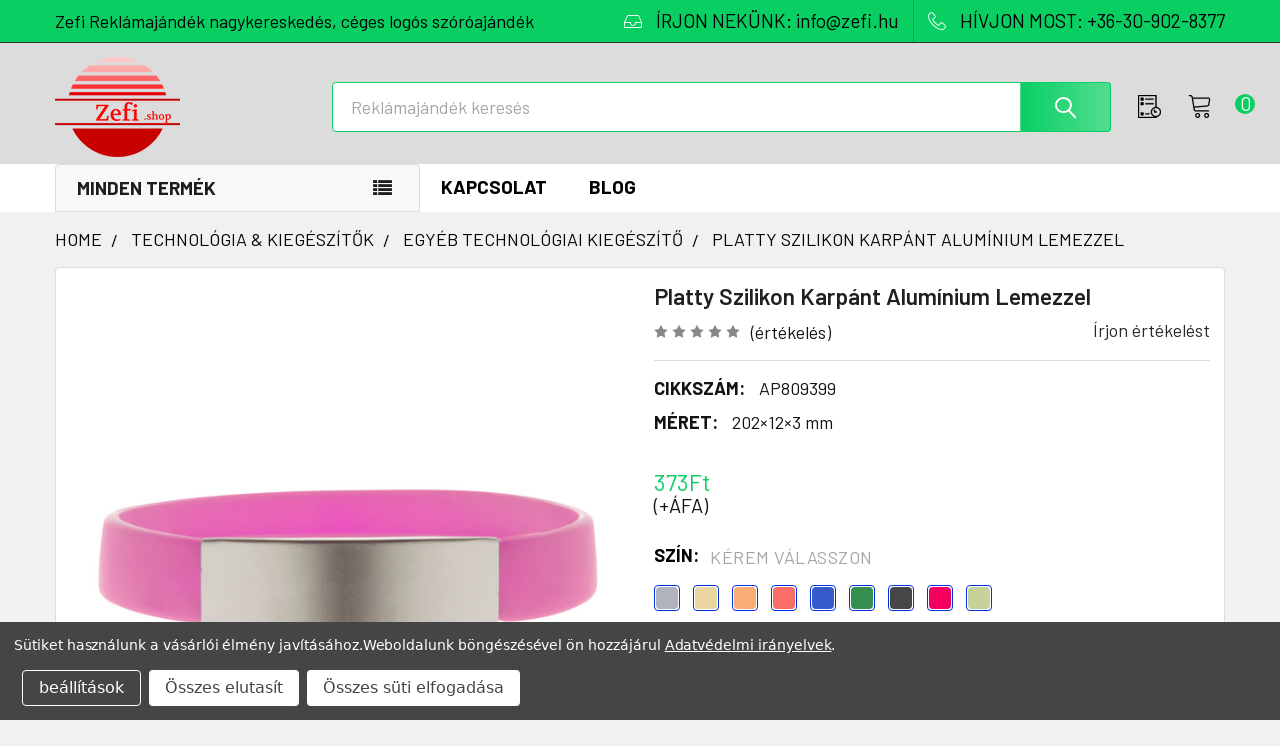

--- FILE ---
content_type: text/html; charset=UTF-8
request_url: https://zefi-reklamajandek.hu/search.php?search_query=&section=content
body_size: -190
content:

<script>window.bodlEvents.product.emit('bodl_v1_keyword_search', { event_id: '39657ac7-4562-4662-b911-0f508be16f8f', search_keyword: '', channel_id: '1' });</script>